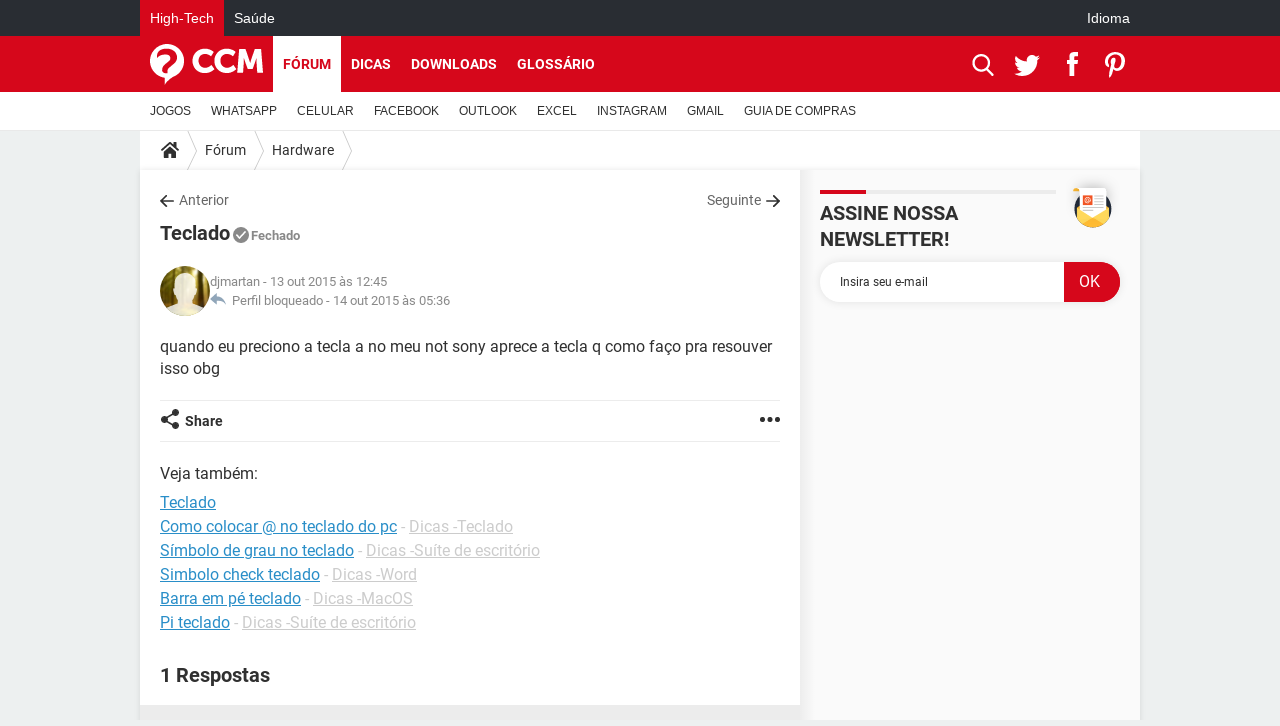

--- FILE ---
content_type: text/html; charset=UTF-8
request_url: https://br.ccm.net/forum/affich-368650-teclado
body_size: 16497
content:

<!--Akamai-ESI:PAGE:setreftime=1766626628/--><!DOCTYPE html>
<!--[if IE 8 ]> <html lang="pt" dir="ltr" class="no-js ie8 lt-ie9 oldie"> <![endif]-->
<!--[if IE 9 ]> <html lang="pt" dir="ltr" class="no-js ie9"> <![endif]-->
<!--[if gt IE 9]><!--> <html lang="pt" dir="ltr"> <!--<![endif]-->

<head prefix="og: http://ogp.me/ns# fb: http://ogp.me/ns/fb#">
    <meta charset="utf-8">
    <meta http-equiv="X-UA-Compatible" content="IE=edge,chrome=1">
    <meta name="viewport" content="width=device-width, initial-scale=1.0" />

    <style>
        :root {
            --for-color-primary: #D6071B;
            --for-color-primary--lighten: #f7192e;
            --for-color-primary--darken: #a50515;
        }
    </style>
    
    <title>Teclado - Fórum Hardware</title>

<script>
    var dataLayer = [{"appConfig":{"subContainers":["GTM-5KS439C"]},"tagName1":"post-avec-ds-simili","site":"br.ccm.net","environnement":"production","pageType/screenType":"classique","sessionType":"nonConnectee","userStatus":"Anonyme","forumTheme":"Hardware","QuestionRepondue":"oui","QuestionResolue":"non","NbReponses":1,"idArticle":368650,"idAuthor":0,"DateDebutDiscussion":"13-10-2015","level1":"forum","level2":"Hardware","application":"forum","pageCategory":"Sujet Forum","theme":"Hardware","country":"US","asnum":"16509"}];

            !function(e){"use strict";var t,n,o,r=function(){},s=Object.getOwnPropertyNames(window.console).reduce((function(e,t){return"function"==typeof console[t]&&(e[t]=r),e}),{}),a=function(){return s},i=e.console;if("object"==typeof e.JSON&&"function"==typeof e.JSON.parse&&"object"==typeof e.console&&"function"==typeof Object.keys){var c={available:["others.catch","others.show"],broadcasted:[]},u={available:["others.catch","others.show"]},d=(t=/^\s+(.*)\s+$/g,n=function(e){return Math.pow(9,e)},o=function(e){return parseInt((e.charCodeAt()<<9)%242)},{get:function(e){e=e.replace(t,"$1");for(var r=[0,0,0],s=0,a=0;s<e.length;s++)a=parseInt(s/r.length),r[s%3]+=parseInt(o(e[s])/n(a));for(s=0;s<r.length;s++)r[s]>255&&(r[s]=255);return r},toRGB:function(e){return"rgb("+e.join(",")+")"},visible:function(e){return e[0]>220||e[1]>220||e[2]>220?[0,0,0]:[255,255,255]}});e.getConsole=function(e){if("string"!=typeof e)throw"getConsole need a tag name (string)";var t=e.split(".");if(function(e){var t,n=e.split(".")[0];-1===c.available.indexOf(n)&&(c.available.push(n),(t=document.createEvent("CustomEvent")).initCustomEvent("getConsole.tag.available",0,0,n),document.dispatchEvent(t)),-1===u.available.indexOf(e)&&(u.available.push(e),(t=document.createEvent("CustomEvent")).initCustomEvent("getConsole.fulltag.available",0,0,n),document.dispatchEvent(t))}(e=t[0]),-1!==c.broadcasted.indexOf(e)){var n=function(e){var t=[],n=[];return e.forEach((function(e){t.push("%c "+e.name+" "),n.push("background-color:"+e.bgColor+";color:"+e.color+";border-radius:2px;")})),[t.join("")].concat(n)}(t.map((function(e){var t=d.get(e);return{name:e,color:d.toRGB(d.visible(t)),bgColor:d.toRGB(t)}}))),o=["log","warn","error","info","group","groupCollapsed","groupEnd"].reduce(((e,t)=>(e[t]=n.reduce(((e,t)=>e.bind(window.console,t)),window.console[t]),e)),{});return Object.keys(i).forEach((function(e){void 0===o[e]&&(o[e]=i[e])})),o}return a()},e.getConsole.tags=c,c.broadcasted=function(){try{var e=localStorage.getItem("getConsole");e=null===e?[]:JSON.parse(e)}catch(t){e=[]}return e}(),-1!==c.broadcasted.indexOf("others.catch")&&(e.console=e.getConsole("others.show"))}else e.getConsole=a}(window),logger={_buffer:[],log:function(){"use strict";this._buffer.push(arguments)}},function(e){"use strict";var t={domains:["hpphmfubhnbobhfs","bnb{po.betztufn","beoyt","epvcmfdmjdl","hpphmftzoejdbujpo","wjefptufq","s77ofu","ufbet","vosvmznfejb","tnbsubetfswfs","tljnsftpvsdft","{fcftupg","uumce","hpphmfbqjt","wjefpqmb{b","hpphmfbetfswjdft","fggfdujwfnfbtvsf","pvucsbjo","ubcppmb"],classes:"ufyuBe!BeCpy!qvc`411y361!qvc`411y361n!qvc`839y:1!ufyu.be!ufyuBe!Mjhbuvt!ufyu`be!ufyu`bet!ufyu.bet!ufyu.be.mjolt",event:{category:"pbt`mpbefe",action:"gbjm"}},n=e.getConsole("inObs"),o=0,r={},s=function(e,t){return t=t||1,e.split("").map((function(e){return String.fromCharCode(e.charCodeAt()+t)})).join("")},a=[];e.integrityObserver={state:{net:null,dom:null,perf:null},corrupted:0,listen:function(e){this.corrupted?e(this.state):a.push(e)},sendToListeners:function(){a.forEach(function(e){e(this.state)}.bind(this))},reportCorruption:function(){var e=function(){"undefined"!=typeof ga?ga("send",{hitType:"event",eventCategory:s(t.event.category,-1),eventAction:s(t.event.action,-1),nonInteraction:1}):setTimeout(e,100)};e()},reportListCorruption:function(){var e,t=[];for(e in this.state)this.state[e]&&t.push(e);t.length>0&&((new Image).src="https://lists.ccmbg.com/st?t="+encodeURIComponent(t.join(","))+"&d="+window.location.host.split(/\./).slice(0,-1).join("."))},reportChange:function(){this.sendToListeners(),this.reportCorruption()},init:function(){var e=function(e){return function(t){this.state[e]=t,t&&(!this.corrupted&&this.reportChange(),this.corrupted=1)}.bind(this)};!function(e){if("undefined"!=typeof MutationObserver){var n=document.createElement("div"),o=document.getElementsByTagName("html")[0],r={},a={childList:1,attributes:1,characterData:1,subtree:1},i=0,c=new MutationObserver((function(t){t.forEach((function(t){"style"===t.attributeName&&(c.disconnect(),"none"===t.target.style.display&&!e.called&&(e.called=1)&&e.call(r,1))}))})),u=new MutationObserver((function(t){t.forEach((function(t){try{if("childList"===t.type&&"HTML"===t.target.nodeName&&t.addedNodes.length&&"BODY"===t.addedNodes[0].nodeName&&!i){i=1,t.addedNodes[0].appendChild(n);var o=getComputedStyle(n);if(r=t.addedNodes[0],u.disconnect(),/Trident/.test(navigator.userAgent))return void setTimeout((function(){!e.called&&(e.called=1)&&e.call(r,0)}),50);setTimeout((function(){t.addedNodes[0].removeChild(n)}),60),c.disconnect(),e.call(t.addedNodes[0],"none"===o.getPropertyValue("display")||/url\("about:abp/.test(o.getPropertyValue("-moz-binding")))}}catch(e){}}))}));n.className=s(t.classes,-1),n.style.display="block",u.observe(o,a),c.observe(n,a)}else e.call(0,0)}(e.call(this,"dom")),function(e,a){if("undefined"!=typeof MutationObserver&&void 0!==URL.prototype){var i=document.getElementsByTagName("html")[0],c=0,u=new MutationObserver((function(i){i.forEach((function(i){try{var d,l,f,p="",g=new Date,h=function(){};if("childList"===i.type&&i.addedNodes.length&&void 0!==(d=i.addedNodes[0]).src&&("SCRIPT"===(p=d.nodeName)||"IFRAME"===p)){try{l=new URL(d.src),f=l&&l.host?l.host.split(/\./).slice(-2).shift():null}catch(e){}h=i.addedNodes[0].onerror,i.addedNodes[0].onerror=function(){try{n.warn("Missing script",d.src),!c&&f&&-1!==t.domains.indexOf(s(f))&&(new Date).getTime()-g.getTime()<1500&&(n.warn("Integrity violation on ",d.src," not observing anymore !"),u.disconnect(),c=1,e(1)),"function"==typeof h&&h.apply(this,Array.prototype.slice.call(arguments))}catch(e){}},"function"==typeof performance.getEntriesByType&&o<2&&"SCRIPT"===p&&-1!==t.domains.indexOf(s(f))&&(void 0===r[f]||"hpphmfubhnbobhfs"===s(f))&&(r[f]=1,i.addedNodes[0].addEventListener("load",(function(){-1===performance.getEntriesByType("resource").map((function(e){return e.name})).indexOf(d.src)&&2==++o&&(u.disconnect(),a(1))})))}}catch(e){}}))}));u.observe(i,{childList:1,attributes:1,characterData:1,subtree:1})}else e.call(0,0)}(e.call(this,"net"),e.call(this,"perf")),window.addEventListener("load",function(){this.reportListCorruption()}.bind(this))}},"function"==typeof Object.bind&&e.integrityObserver.init()}(window),function(e,t,n,o){"use strict";void 0===e._gtm&&(e._gtm={events:{on:[],ready:[],readyAll:[],trigger:function(e){this._trigger.push(e)},_trigger:[]},versions:{},onReady:[]}),void 0===e._gtm.versions&&(e._gtm.versions={}),e._gtm.versions.staticheader=1,e._gtm.state="loading";var r=dataLayer[0].appConfig,s=["GTM-N4SNZN"],a=r.subContainers||[],i=e.getConsole("GTM").log,c=function(e){if(void 0!==t.dispatchEvent){var n=null;"function"==typeof Event?n=new Event(e):(n=t.createEvent("Event")).initEvent(e,0,0),t.dispatchEvent(n)}},u=function(){u.state++,u.state===s.length&&(e._gtm.state="loaded",c("gtm.loaded"))},d=function(){e._gtm.state="error",c("gtm.error"),l.clearWorkspacesInfo(this)};u.state=0,s=s.concat(a),i("Loading sub containers:",a);var l={infoKey:"ccm_gtm_workspaces",workspacesInfo:{},fetchWorkspacesInfo:function(){try{this.workspacesInfo=this.getInfoFromQuerystring()||this.getInfoFromCookie()||{}}catch(e){console.error("Cannot get workspaces info.",e)}},parseWorkspacesInfo:function(e){for(var t={},n=e.split("|"),o=0;o<n.length;o++){var r=n[o].split("::");3===r.length&&(t[r[0]]={container:r[0],workspace:r[1],auth:r[2]})}return t},removeInfoFromQuerystring:function(){if(""===e.location.search)return"";for(var t=e.location.search.substring(1).split("&"),n=[],o=0;o<t.length;o++){t[o].split("=")[0]!==this.infoKey&&n.push(t[o])}return"?"+n.join("&")},generatePreviewQuery:function(e){try{var t=this.workspacesInfo[e];return t?(i("["+t.container+'] loading custom workspace "'+t.workspace+'"'),dataLayer[0].appConfig.previewWorkspaces=dataLayer[0].appConfig.previewWorkspaces||[],dataLayer[0].appConfig.previewWorkspaces.push(t),"&gtm_auth="+t.auth+"&gtm_preview="+t.workspace+"&gtm_cookies_win=x"):""}catch(t){return console.error('Cannot generate preview query for container "'+e+'"',t),""}},getInfoFromQuerystring:function(){for(var t=(e.location.search||"").substring(1).split("&"),n=0;n<t.length;n++){var o=t[n].split("=");if(decodeURIComponent(o[0])===this.infoKey)return this.parseWorkspacesInfo(decodeURIComponent(o[1]))}return null},getInfoFromCookie:function(){try{var t=e.document.cookie.match("(^|;) ?"+this.infoKey+"=([^;]*)(;|$)");if(t)return this.parseWorkspacesInfo(decodeURIComponent(t[2]))}catch(e){}return null},clearWorkspacesInfo:function(t){try{var n=t.getAttribute("data-id");if(this.workspacesInfo[n]){i('Cannot load container "'+n+'". Clearing cookie and querystring param...');var o=e.location.hostname.split("."),r=o.length;o=r>2&&"br"===o[r-1]&&"com"===o[r-2]?o.slice(-3).join("."):o.slice(-2).join("."),document.cookie=this.infoKey+"=; domain= "+o+"; path=/; expires=Thu, 01 Jan 1970 00:00:01 GMT;";var s=this.removeInfoFromQuerystring();e.location.search=s}}catch(e){console.error("Cannot clear workspaces info.",e)}}};l.fetchWorkspacesInfo();for(var f=0,p=s.length;f<p;++f){e[o]=e[o]||[],e[o].push({"gtm.start":(new Date).getTime(),event:"gtm.js"});var g=l.generatePreviewQuery(s[f]),h=t.getElementsByTagName(n)[0],m=t.createElement(n);m.async=1,m.onload=u,m.onerror=d,m.setAttribute("data-id",s[f]),m.src="https://www.googletagmanager.com/gtm.js?id="+s[f]+g,h.parentNode.insertBefore(m,h)}}(window,document,"script","dataLayer"),OAS_AD_BUFFER=[],OAS_AD=function(){OAS_AD_BUFFER.push(Array.prototype.slice.call(arguments))},function(e){"use strict";function t(t){t instanceof ErrorEvent&&e._gtm.errors.push({message:t.message,stack:t.error?t.error.stack:void 0,name:t.error?t.error.name:void 0,filename:t.filename,line:t.lineno,column:t.colno})}function n(t){t.reason instanceof Error?e._gtm.errors.push({message:t.reason.message,stack:t.reason.stack,name:t.reason.name,promise:1,filename:t.reason.filename,line:t.reason.lineno,column:t.reason.colno}):e._gtm.errors.push({message:t.reason,promise:1})}e._gtm=e._gtm||{},e._gtm.errors=[],e._gtm.errors.types=[],e._gtm.errors.types.push({type:"error",callback:t}),e.addEventListener("error",t),e._gtm.errors.types.push({type:"unhandledrejection",callback:n}),e.addEventListener("unhandledrejection",n)}(window);    

    dataLayer.push({"event":"app.config","appConfig":{"asl":{"sitepage":"\/forum","keywords":["parallaxeinfeed","hardware","forum-368650","forum"]}}});
</script>


    <meta name="description" content="quando eu preciono a tecla a no meu not sony aprece a tecla q como faço pra resouver isso obg..." />
    <meta name="theme-color" content="#d51827" />
    <meta name="msapplication-TileColor" content="#d51827" />
    <meta name="msapplication-TileImage" content="https://astatic.ccmbg.com/www.commentcamarche.net_i18n/_skin/favicon/mstile-144x144.png" />
    <meta name="msapplication-config" content="https://astatic.ccmbg.com/www.commentcamarche.net_i18n/_skin/favicon/browserconfig.xml" />
    <meta name="twitter:card" content="summary_large_image" />
    <meta name="twitter:title" content="Teclado" />
    <meta name="twitter:image" content="https://astatic.ccmbg.com/www.commentcamarche.net_i18n/_skin/favicon/og-image-1200x630.png" />
    <meta name="referrer" content="always" />
    <meta name="googlebot" content="snippet,archive" />
    <meta name="robots" content="index, follow,max-snippet:-1, max-image-preview:large, max-video-preview:15" />
    <meta name="p:domain_verify" content="d6361ba76c3edbdf91e74b0062d4412d" />
    <meta property="og:title" content="Teclado"/>
    <meta property="og:type" content="website"/>
    <meta property="og:url" content="https://br.ccm.net/forum/affich-368650-teclado"/>
    <meta property="og:image" content="https://astatic.ccmbg.com/www.commentcamarche.net_i18n/_skin/favicon/og-image-1200x630.png"/>
    <meta property="twitter:url" content="https://br.ccm.net/forum/affich-368650-teclado"/>
    <meta property="og:site_name" content="CCM"/>
    <meta http-equiv="Content-Language" content="pt"/>
    <meta property="atm" content="aHR0cHM6Ly9ici5jY20ubmV0L2ZvcnVtL2FmZmljaC0zNjg2NTAtdGVjbGFkbw==" />
    <link rel="canonical" href="https://br.ccm.net/forum/affich-368650-teclado" />
    
    <link rel="icon" href="https://astatic.ccmbg.com/www.commentcamarche.net_i18n/_skin/favicon/favicon-32x32.png" sizes="32x32" type="image/png" />
    <link rel="icon" href="https://astatic.ccmbg.com/www.commentcamarche.net_i18n/_skin/favicon/favicon-16x16.png" sizes="16x16" type="image/png" />
    <link rel="icon" href="https://astatic.ccmbg.com/www.commentcamarche.net_i18n/_skin/favicon/android-chrome-192x192.png" sizes="192x192" type="image/png" />
    <link rel="apple-touch-icon" href="https://astatic.ccmbg.com/www.commentcamarche.net_i18n/_skin/favicon/apple-touch-icon-57x57.png" sizes="57x57" />
    <link rel="apple-touch-icon" href="https://astatic.ccmbg.com/www.commentcamarche.net_i18n/_skin/favicon/apple-touch-icon-60x60.png" sizes="60x60" />
    <link rel="apple-touch-icon" href="https://astatic.ccmbg.com/www.commentcamarche.net_i18n/_skin/favicon/apple-touch-icon-72x72.png" sizes="72x72" />
    <link rel="apple-touch-icon" href="https://astatic.ccmbg.com/www.commentcamarche.net_i18n/_skin/favicon/apple-touch-icon-76x76.png" sizes="76x76" />
    <link rel="apple-touch-icon" href="https://astatic.ccmbg.com/www.commentcamarche.net_i18n/_skin/favicon/apple-touch-icon-114x114.png" sizes="114x114" />
    <link rel="apple-touch-icon" href="https://astatic.ccmbg.com/www.commentcamarche.net_i18n/_skin/favicon/apple-touch-icon-120x120.png" sizes="120x120" />
    <link rel="apple-touch-icon" href="https://astatic.ccmbg.com/www.commentcamarche.net_i18n/_skin/favicon/apple-touch-icon-144x144.png" sizes="144x144" />
    <link rel="apple-touch-icon" href="https://astatic.ccmbg.com/www.commentcamarche.net_i18n/_skin/favicon/apple-touch-icon-152x152.png" sizes="152x152" />
    <link rel="apple-touch-icon" href="https://astatic.ccmbg.com/www.commentcamarche.net_i18n/_skin/favicon/apple-touch-icon-180x180.png" sizes="180x180" />
    <link rel="preload" href="https://astatic.ccmbg.com/ccmcms_commentcamarche/dist/external/fonts/Roboto-Gfonts-Regular.woff2" crossorigin as="font" />
    <link rel="preload" href="https://astatic.ccmbg.com/ccmcms_commentcamarche/dist/external/fonts/Roboto-Gfonts-Bold.woff2" crossorigin as="font" />
        <link rel="manifest" href="https://astatic.ccmbg.com/www.commentcamarche.net_i18n/_skin/favicon/manifest.json"  />
    <link rel="mask-icon" href="https://astatic.ccmbg.com/www.commentcamarche.net_i18n/_skin/favicon/safari-pinned-tab.svg" color="#d51827" />
    
<link rel="stylesheet" media="all" href="https://astatic.ccmbg.com/www.commentcamarche.net_i18n/dist/app/css/chunks/site_ht_inter.04bf4568b32fe3dbd824.css" /><link rel="stylesheet" media="all" href="https://astatic.ccmbg.com/www.commentcamarche.net_i18n/dist/app/css/chunks/skin_forum.ca3f284e66398a9dd082.css" />

<script type="application/ld+json">{"@context":"https://schema.org","@type":"WebPage","breadcrumb":{"@type":"BreadcrumbList","itemListElement":[{"@type":"ListItem","position":1,"name":"Início","item":"https://br.ccm.net/"},{"@type":"ListItem","position":2,"name":"Fórum","item":"https://br.ccm.net/forum/"},{"@type":"ListItem","position":3,"name":"Hardware","item":"https://br.ccm.net/forum/hardware-2"}]},"name":"Teclado - Fórum Hardware","url":"https://br.ccm.net/forum/affich-368650-teclado"}</script>
    </head>

<body class="flex-layout ">
    <div class="jOverlay overlay"></div>
    <a name="top"></a>
    
    <div id="ctn_x02"><div id="ba_x02" class="ba x02"><script>OAS_AD("x02");</script></div></div>
    <div id="tt" style="display:none">
        <div id="tttop"></div>
        <div id="ttcont"></div>
        <div id="ttbot"></div>
    </div>
    <span class="tooltips" style="display:none" id="ntt"><span id="nttcont"></span><span class="arrowDown"></span></span>

    <div id="oasLayout" class="layout--flexbox">

        <img src="https://akm-static.ccmbg.com/a/aHR0cDovL2JyLmNjbS5uZXQvZm9ydW0vYWZmaWNoLTM2ODY1MC10ZWNsYWRv/alpha.png" style="position: absolute;"><header class="ccm_header--rwd jHeader" data-cookie-prefix="">
    <div class="ccm_header__top">
      <div class="layout">
        <span data-target="jMenuBox" class="jDropBtn jDropMenuBtn ccm_header__click_trigger">
          <span>Menu</span>
          <svg viewBox="0 0 440.307 440.307" class="svg_icon svg_icon--cross">
              <g fill="#fff" class="svg_icon_g">
                  <polygon points="440.307,58.583 381.723,0 220.153,161.57 58.584,0 0,58.583 161.569,220.153 0,381.723 58.584,440.307    220.153,278.736 381.723,440.307 440.307,381.723 278.736,220.153"/>
              </g>
          </svg>
        </span>
          <a href="https://br.ccm.net/" class="app_logo">
              <img width="113" height="41" class="ccmcss_rwd_header__logo" src="https://astatic.ccmbg.com/www.commentcamarche.net_i18n/_skin/_common/img/logo_ccm.svg?19" alt="CCM">
          </a>
          <nav id="jMainNav" class="ccm_header__nav jDropBox jMenuBox" role="navigation">
            <ul id="mmenu_ul_id">
                <li class="ccm_ico_home">
                <a href="https://br.ccm.net/">
                    <span>Início</span>
                </a>
                <button class="app_nav__sub--collapse jNavSubCollapse app_nav__sub--collapse--plus">
                    <span></span>
                </button>
                <div class="ccm_submenu">
                    <ul>
                                                    <li>
                                <a href="https://br.ccm.net/faq/videogames-605">
                                    JOGOS                                </a>
                            </li>
                                                    <li>
                                <a href="https://br.ccm.net/faq/whatsapp-730">
                                    WHATSAPP                                </a>
                            </li>
                                                    <li>
                                <a href="https://br.ccm.net/faq/s/celular-776/sort:popularity?cur_tab=s">
                                    CELULAR                                </a>
                            </li>
                                                    <li>
                                <a href="https://br.ccm.net/faq/facebook-564">
                                    FACEBOOK                                </a>
                            </li>
                                                    <li>
                                <a href="https://br.ccm.net/faq/s/sort:update%20outlook">
                                    OUTLOOK                                </a>
                            </li>
                                                    <li>
                                <a href="https://br.ccm.net/faq/s/sort:update%20excel">
                                    EXCEL                                </a>
                            </li>
                                                    <li>
                                <a href="https://br.ccm.net/faq/instagram-732">
                                    INSTAGRAM                                </a>
                            </li>
                                                    <li>
                                <a href="https://br.ccm.net/faq/gmail-540">
                                    GMAIL                                </a>
                            </li>
                                                    <li>
                                <a href="https://br.ccm.net/faq/guia-de-compras-527">
                                    GUIA DE COMPRAS                                </a>
                            </li>
                                            </ul>
                </div>
            </li>
                    <li>
                <a href="/faq/">Dicas</a>
                <button class="app_nav__sub--collapse jNavSubCollapse app_nav__sub--collapse--plus">
                    <span></span>
                </button>
                <div class="ccm_submenu">
                    <ul>
                                                    <li>
                                <a href="https://br.ccm.net/faq/videogames-605">
                                    JOGOS                                </a>
                            </li>
                                                    <li>
                                <a href="https://br.ccm.net/faq/whatsapp-730">
                                    WHATSAPP                                </a>
                            </li>
                                                    <li>
                                <a href="https://br.ccm.net/faq/s/celular-776/sort:popularity?cur_tab=s">
                                    CELULAR                                </a>
                            </li>
                                                    <li>
                                <a href="https://br.ccm.net/faq/facebook-564">
                                    FACEBOOK                                </a>
                            </li>
                                                    <li>
                                <a href="https://br.ccm.net/faq/s/sort:update%20outlook">
                                    OUTLOOK                                </a>
                            </li>
                                                    <li>
                                <a href="https://br.ccm.net/faq/s/sort:update%20excel">
                                    EXCEL                                </a>
                            </li>
                                                    <li>
                                <a href="https://br.ccm.net/faq/instagram-732">
                                    INSTAGRAM                                </a>
                            </li>
                                                    <li>
                                <a href="https://br.ccm.net/faq/gmail-540">
                                    GMAIL                                </a>
                            </li>
                                                    <li>
                                <a href="https://br.ccm.net/faq/guia-de-compras-527">
                                    GUIA DE COMPRAS                                </a>
                            </li>
                                            </ul>
                </div>
            </li>
                        <li>
                <a href="/download/">Downloads</a>
                <button class="app_nav__sub--collapse jNavSubCollapse app_nav__sub--collapse--plus">
                    <span></span>
                </button>
                <div class="ccm_submenu">
                    <ul>
                                                    <li>
                                <a href="https://br.ccm.net/faq/videogames-605">
                                    JOGOS                                </a>
                            </li>
                                                    <li>
                                <a href="https://br.ccm.net/faq/whatsapp-730">
                                    WHATSAPP                                </a>
                            </li>
                                                    <li>
                                <a href="https://br.ccm.net/faq/s/celular-776/sort:popularity?cur_tab=s">
                                    CELULAR                                </a>
                            </li>
                                                    <li>
                                <a href="https://br.ccm.net/faq/facebook-564">
                                    FACEBOOK                                </a>
                            </li>
                                                    <li>
                                <a href="https://br.ccm.net/faq/s/sort:update%20outlook">
                                    OUTLOOK                                </a>
                            </li>
                                                    <li>
                                <a href="https://br.ccm.net/faq/s/sort:update%20excel">
                                    EXCEL                                </a>
                            </li>
                                                    <li>
                                <a href="https://br.ccm.net/faq/instagram-732">
                                    INSTAGRAM                                </a>
                            </li>
                                                    <li>
                                <a href="https://br.ccm.net/faq/gmail-540">
                                    GMAIL                                </a>
                            </li>
                                                    <li>
                                <a href="https://br.ccm.net/faq/guia-de-compras-527">
                                    GUIA DE COMPRAS                                </a>
                            </li>
                                            </ul>
                </div>
            </li>
                        <li>
                <a href="/forum/">Fórum</a>
                <button class="app_nav__sub--collapse jNavSubCollapse app_nav__sub--collapse--plus">
                    <span></span>
                </button>
                <div class="ccm_submenu">
                    <ul>
                                                    <li>
                                <a href="https://br.ccm.net/faq/videogames-605">
                                    JOGOS                                </a>
                            </li>
                                                    <li>
                                <a href="https://br.ccm.net/faq/whatsapp-730">
                                    WHATSAPP                                </a>
                            </li>
                                                    <li>
                                <a href="https://br.ccm.net/faq/s/celular-776/sort:popularity?cur_tab=s">
                                    CELULAR                                </a>
                            </li>
                                                    <li>
                                <a href="https://br.ccm.net/faq/facebook-564">
                                    FACEBOOK                                </a>
                            </li>
                                                    <li>
                                <a href="https://br.ccm.net/faq/s/sort:update%20outlook">
                                    OUTLOOK                                </a>
                            </li>
                                                    <li>
                                <a href="https://br.ccm.net/faq/s/sort:update%20excel">
                                    EXCEL                                </a>
                            </li>
                                                    <li>
                                <a href="https://br.ccm.net/faq/instagram-732">
                                    INSTAGRAM                                </a>
                            </li>
                                                    <li>
                                <a href="https://br.ccm.net/faq/gmail-540">
                                    GMAIL                                 </a>
                            </li>
                                                    <li>
                                <a href="https://br.ccm.net/faq/guia-de-compras-527">
                                    GUIA DE COMPRAS                                </a>
                            </li>
                                            </ul>
                </div>
            </li>
                        <li>
                <a href="/contents/">Glossário</a>
                <button class="app_nav__sub--collapse jNavSubCollapse app_nav__sub--collapse--plus">
                    <span></span>
                </button>
                <div class="ccm_submenu">
                    <ul>
                                                    <li>
                                <a href="https://br.ccm.net/faq/videogames-605">
                                    JOGOS                                </a>
                            </li>
                                                    <li>
                                <a href="https://br.ccm.net/faq/whatsapp-730">
                                    WHATSAPP                                </a>
                            </li>
                                                    <li>
                                <a href="https://br.ccm.net/faq/s/celular-776/sort:popularity?cur_tab=s">
                                    CELULAR                                </a>
                            </li>
                                                    <li>
                                <a href="https://br.ccm.net/faq/facebook-564">
                                    FACEBOOK                                </a>
                            </li>
                                                    <li>
                                <a href="https://br.ccm.net/faq/s/sort:update%20outlook">
                                    OUTLOOK                                </a>
                            </li>
                                                    <li>
                                <a href="https://br.ccm.net/faq/s/sort:update%20excel">
                                    EXCEL                                </a>
                            </li>
                                                    <li>
                                <a href="https://br.ccm.net/faq/instagram-732">
                                    INSTAGRAM                                </a>
                            </li>
                                                    <li>
                                <a href="https://br.ccm.net/faq/gmail-540">
                                    GMAIL                                </a>
                            </li>
                                                    <li>
                                <a href="https://br.ccm.net/faq/guia-de-compras-527">
                                    GUIA DE COMPRAS                                </a>
                            </li>
                                            </ul>
                </div>
            </li>
            </ul>
              <p>
                <a href="https://br.ccm.net/forum/new" class="ico--new btn--size-xl btn--size-full btn--bg-channel" id="create_new_question">Fa&ccedil;a uma nova pergunta</a>
              </p>
          </nav>
          <div class="ccm_header__right">
            <ul>
                <li class="ccm_header__btn_search">
                  <a href="javascript:void(0)" data-target="jSearchBox" class="jDropBtn">
                    <svg viewBox="-281 404.9 32 32" class="svg_icon svg_icon--search"><path class="svg_icon_g" d="M-280 432.1c-1.2 1.1-1.3 2.9-.2 4s2.9 1 4-.2l6.4-7.6c.7-.8 1-1.6 1-2.3 2.1 1.8 4.8 2.9 7.8 2.9 6.6 0 12-5.4 12-12s-5.4-12-12-12-12 5.4-12 12c0 3 1.1 5.7 2.9 7.8-.7 0-1.5.3-2.3 1l-7.6 6.4zm11-15.2c0-4.4 3.6-8 8-8s8 3.6 8 8-3.6 8-8 8-8-3.6-8-8z"></path></svg>
                  </a>
                </li>
            </ul>
        </div>
      </div>

    </div>

    <div class="ccm_header__search jDropBox jSearchBox">
        <form action="https://br.ccm.net/search/index" method="get" id="jContentSearchForm" role="search">
            <fieldset>
                <legend>Buscar</legend>
                <input placeholder="Buscar" name="q" value="" type="search">
                <button type="submit" class="ccm_ico--search"></button>
            </fieldset>
        </form>
        <div class="jDropBoxOverlay ccm_header__overlay"></div>
    </div>

    <div class="ccm_header__login jDropBox jLoginBox">
    <div class="ccm_header__overlay jDropBoxOverlay"></div>
  </div>
</header>

<header role="banner" class="ccm_header">
    <div class="ccm_top_bar">
    <div class="layout">
                    <div role="main" class="layout_main">
                <ul class="ccmNetwork">
                                    <li class="selected">
                        <a href="/">
                            High-Tech                        </a>
                    </li>
                                        <li>
                        <a href="https://saude.ccm.net">
                            Sa&uacute;de                        </a>
                    </li>
                                    </ul>
            </div>
                    <div class="layout_right"><ul class="ccm_top_nav">
    <li id="language" class="ccm_usermenu_language">
        <a href="javascript:void(0);" class="ccm_usermenu_language__btn">Idioma</a>

        <div class="ccm_box_hover">
            <ul>
                                    <li>
                        <a href="https://de.ccm.net"
                           lang="de">Deutsch</a>
                    </li>
                                    <li>
                        <a href="https://br.ccm.net"
                           lang="pt">Português</a>
                    </li>
                                    <li>
                        <a href="https://id.ccm.net"
                           lang="id">Bahasa Indonesia</a>
                    </li>
                                    <li>
                        <a href="https://it.ccm.net"
                           lang="it">Italiano</a>
                    </li>
                                    <li>
                        <a href="https://ru.ccm.net"
                           lang="ru">Русский</a>
                    </li>
                                    <li>
                        <a href="https://pl.ccm.net"
                           lang="pl">Polski</a>
                    </li>
                                    <li>
                        <a href="https://nl.ccm.net"
                           lang="nl">Nederlands</a>
                    </li>
                                    <li>
                        <a href="https://in.ccm.net"
                           lang="hi">हिंदी</a>
                    </li>
                            </ul>
        </div>
    </li>
</ul>
</div>
    </div>
</div>
    <div class="ccm_middle_bar">
        <div class="layout">
            <div class="ccm_logo_ccm">
                <a href="https://br.ccm.net/" title="CCM">
                    <img width="113" height="41"
                         src="https://astatic.ccmbg.com/www.commentcamarche.net_i18n/_skin/_common/img/logo_ccm.svg?19"
                         alt="CCM"
                    />
                </a>
            </div>
            <div class="ccm_social_header">
                <a id="jSearchBt" href="javascript:void(0)" class="ccm_ico--search"></a>

                                     <a href="https://www.twitter.com/ccm_brasil" target="_blank" rel="noopener noreferrer" class="ccm_ico--twitter ccm_social_header__tw">
                         <img src="https://astatic.ccmbg.com/www.commentcamarche.net_i18n/_skin/_common/img/shim.gif"
                              alt="CCM / Twitter"
                              title="CCM / Twitter"
                              width="1"
                              height="1" />
                     </a>
                
                                    <a href="https://www.facebook.com/br.ccm.net" target="_blank" rel="noopener noreferrer" class="ccm_ico--facebook ccm_social_header__fb">
                        <img src="https://astatic.ccmbg.com/www.commentcamarche.net_i18n/_skin/_common/img/shim.gif"
                             alt="CCM / Facebook"
                             title="CCM / Facebook"
                             width="1"
                             height="1" />
                    </a>
                
                                    <a href="https://www.pinterest.fr/CCMnetBrasil/" target="_blank" rel="noopener noreferrer" class="ccm_ico--pinterest ccm_social_header__pt">
                        <img src="https://astatic.ccmbg.com/www.commentcamarche.net_i18n/_skin/_common/img/shim.gif"
                             alt="CCM / Pinterest"
                             title="CCM / Pinterest"
                             width="1"
                             height="1" />
                    </a>
                
                
                <div id="jSearchForm" class="ccm_header_form">
                     <form action="https://br.ccm.net/search/index"
                           method="get" class="headerFooter" data-inputupdate="true">
                         <fieldset>
                             <legend>Buscar</legend>
                             <input type="text"
                                    placeholder="Buscar"
                                    class="ccm_search"
                                    name="q"
                                    id="searchform_input"
                                                              >
                             <input type="hidden" value="0" name="already_focused" id="searchform_focused">
                             <input type="submit" value="OK" class="ccm_submit">
                         </fieldset>
                     </form>
                </div><!-- /ccm_header_form -->
            </div>
            <nav id="ccm_nav" role="navigation">
               <div id="ccm_scroller">
                   <div class="layout_ct">

                       <ul id="mmenu_ul_id">
        <li class="ccm_ico_home">
        <a href="https://br.ccm.net/">
            <span>In&iacute;cio</span>
        </a>
        <div class="ccm_submenu">
                    </div>
    </li>
        <li class="selected current">
        <a href="/forum/">Fórum        </a>
            </li>
            <li>
        <a href="/faq/">Dicas        </a>
            </li>
            <li>
        <a href="/download/">Downloads        </a>
            </li>
            <li>
        <a href="/contents/">Glossário        </a>
            </li>
        </ul>
                    </div>
               </div>
                                  <div class="ccm_submenu" style="display: block">
                       <ul>
                                                          <li><a href="https://br.ccm.net/faq/videogames-605">JOGOS</a></li>
                                                              <li><a href="https://br.ccm.net/faq/whatsapp-730">WHATSAPP</a></li>
                                                              <li><a href="https://br.ccm.net/faq/s/celular-776/sort:popularity?cur_tab=s">CELULAR</a></li>
                                                              <li><a href="https://br.ccm.net/faq/facebook-564">FACEBOOK</a></li>
                                                              <li><a href="https://br.ccm.net/faq/s/sort:update%20outlook">OUTLOOK</a></li>
                                                              <li><a href="https://br.ccm.net/faq/s/sort:update%20excel">EXCEL</a></li>
                                                              <li><a href="https://br.ccm.net/faq/instagram-732">INSTAGRAM</a></li>
                                                              <li><a href="https://br.ccm.net/faq/gmail-540">GMAIL </a></li>
                                                              <li><a href="https://br.ccm.net/faq/guia-de-compras-527">GUIA DE COMPRAS</a></li>
                                                      </ul>
                   </div>
                          </nav>
       </div>
   </div><!-- /ccm_middle_bar -->
</header>


        
                    <div class="app_layout_header">
                <div class="ccmcss_oas_top" data-adstrad="Publicidade">
                    
    <div id="ctn_top"><div id="ba_top" class="ba top"><script>OAS_AD("Top");</script></div></div>
                </div>

            </div>
        
        <div class="app_layout">

            <section class="app_layout_top">
    <div class="forum_breadcrumb__wrapper" id="jBreadcrumb">
    
    <nav class="cp_breadcrumb">
        <ul class="cp_breadcrumb__list">
                            <li class="cp_breadcrumb__item cp_breadcrumb__item--home">
                                <a href="https://br.ccm.net/"
                >
                <svg xmlns="http://www.w3.org/2000/svg" viewBox="0 0 18 16" width="18" height="16" class="cp_breadcrumb__ico--home"><path fill="currentColor" d="M8.934 4.398 2.812 9.77a.163.163 0 0 1-.006.034.165.165 0 0 0-.005.034v5.439a.72.72 0 0 0 .202.51.637.637 0 0 0 .48.215H7.57v-4.35h2.726V16h4.089a.636.636 0 0 0 .479-.215.72.72 0 0 0 .202-.51V9.837a.168.168 0 0 0-.01-.068L8.934 4.4Z"/><path fill="currentColor" d="M17.876 7.402 15.43 5.247V.415a.381.381 0 0 0-.1-.273.337.337 0 0 0-.257-.106H12.93a.338.338 0 0 0-.257.106.382.382 0 0 0-.1.273v2.309L9.849.308A1.256 1.256 0 0 0 9 0c-.327 0-.61.103-.848.308L.124 7.402a.351.351 0 0 0-.123.255.4.4 0 0 0 .078.278l.693.876c.06.071.137.115.234.13.09.009.179-.02.268-.082L9 2.025l7.726 6.834c.06.055.138.082.235.082h.033a.375.375 0 0 0 .235-.13l.692-.876a.4.4 0 0 0 .078-.279.352.352 0 0 0-.123-.254Z"/></svg>
                </a>
    
                </li>
                            <li class="cp_breadcrumb__item">
                                <a href="https://br.ccm.net/forum/"
                >
                Fórum
                </a>
    
                </li>
                            <li class="cp_breadcrumb__item">
                                <a href="https://br.ccm.net/forum/hardware-2"
                >
                Hardware
                </a>
    
                </li>
                    </ul>
    </nav>

    </div>
</section>
                        
            <div class="app_layout_ct">
                <div class="app_layout_ct__1">
                                        <div class="app_layout_ct__2">
                                                <div role="main" class="app_layout_main">
                            <div id="InfMsgDiv">
    </div>
<div id="ctn_368650">

    <div class=" jStickyHeightContent">
    
    <div id="content_ctn" class="ccm_forum_ctn">
    <div id="topic_question" class="for_topic_wrapper">
                <div class="for_topic" id="quesfullctn">
            <div class="topic_nav">
            <a href="/forum/affich-368629-problemas-com-o-teclado" class="topic_nav__prev ico--prev" title="Problemas com o teclado">Anterior</a>
                <a href="/forum/affich-368656-esqueci-a-senha-do-win10" class="topic_nav__next ico--next" title="Esqueci a senha do win10">Seguinte</a>
    </div>    <header class="for_topic__title closed" id="question">
        <script type="application/ld+json">{"@context":"https:\/\/schema.org","@type":"QAPage","url":"https:\/\/br.ccm.net\/forum\/affich-368650-teclado","mainEntity":{"@type":"Question","author":{"@type":"Person","name":"djmartan"},"name":"teclado Fechado","text":"quando eu preciono a tecla a no meu not sony aprece a tecla q como faço pra resouver isso obg","upvoteCount":0,"dateCreated":"2015-10-13T12:45:08-03:00","answerCount":1,"suggestedAnswer":[{"@type":"Answer","author":{"@type":"Person","name":"ninha25","url":"https:\/\/br.ccm.net\/profile\/user\/ninha25"},"dateCreated":"2015-10-14T05:36:11-03:00","text":"Ola\r\n\r\nVocê deve trocar o sistema do seu teclado para português.\r\n \r\n","url":"https:\/\/br.ccm.net\/forum\/affich-368650-teclado#1","upvoteCount":0}]}}</script>        <a name="0"></a>
        <a name="p368650"></a>

        <h1 id="qtitle" >Teclado</h1>

                    <span class="topic_status">Fechado</span>
            <div class="topic_tags">

            <ul class="topic_tags__list">
                    </ul>
    
    </div>        <div class="for_topic__infos">
                <span class="for_actions">
            </span>
    <div class="forum_avatar_placeholder">    
    <figure class="ccm_avatar_anon_9 ccm_avatar_figure">
            </figure>
    </div>
            <div class="for_datas">
                                    <span>
                        djmartan                    </span>
                                    -
                            13 out 2015 &agrave;s 12:45
                        <br>
                    <span class="ccm_ico--reply" title="&Uacute;ltima resposta: "></span>
                    &nbsp;Perfil bloqueado                    -
                    <a href="/forum/affich-368650-teclado#1" class="for_datas__time">14 out 2015 &agrave;s 05:36</a>
                                </div>
        </div>
    </header>
        <div class="jQdispctn for_topic__question typo_content"  style="max-height:245px;overflow:hidden">
        quando eu preciono a tecla a no meu not sony aprece a tecla q como faço pra resouver isso obg            <div style="display: none" class="jQShowMoreWrapper for_topic__question__more">
                <button class="ico--chevron-down btn--border jQShowMoreBtn">
                    Ver mais                </button>
            </div>
                </div>
    <footer class="for_buttons_bar jFooterButtonBar jBreakingNewsTriggerDisplay">
        


<div class="dropdown dropdown--share">
    <button type="button"
            class="ico--share dropdown__btn btn jNoNativeShareFunction"
            data-url="https://br.ccm.net/forum/affich-368650-teclado"
            data-title="teclado"
            data-text="teclado"
    >Share</button>

    <!-- desktop -->
    <ul role="menu" class="dropdown__menu jDropDownSharing" style="display:none;">
        <li>
            <a class="ico--x-twitter" target="_blank"
                href="https://twitter.com/share?url=https://br.ccm.net/forum/affich-368650-teclado"
                data-ga-event-click-category="Forum"
                data-ga-event-click-action="Share"
                data-ga-event-click-value="368650"
                data-ga-event-click-label="Twitter">
            </a>
        </li>
        <li>
            <a class="ico--facebook" target="_blank"
                href="https://www.facebook.com/sharer.php?u=https://br.ccm.net/forum/affich-368650-teclado"
                data-ga-event-click-category="Forum"
                data-ga-event-click-action="Share"
                data-ga-event-click-value="368650"
                data-ga-event-click-label="Facebook">
            </a>
        </li>
        <li>
            <a class="ico--mail"
                href="mailto:?subject=teclado&body=https%3A%2F%2Fbr.ccm.net%2Fforum%2Faffich-368650-teclado"
                data-ga-event-click-category="Forum"
                data-ga-event-click-action="Share"
                data-ga-event-click-value="368650"
                data-ga-event-click-label="Mail">
            </a>
        </li>
        <li class="copy-link">
            <button
                class="ico--copy-link copy-link__label jCopyLinkCheckbox"
                data-link="https://br.ccm.net/forum/affich-368650-teclado"
                data-shared-label="Copied!"
                data-ga-event-click-category="Forum"
                data-ga-event-click-action="Share"
                data-ga-event-click-value="368650"
                data-ga-event-click-label="Copy">Copy
            </button>
        </li>
    </ul>
</div>
            <div class="dropdown">
                <button type="button" class="ico--more dropdown__btn btn jDropDownContainer"
                        data-ga-event-click-category="Forum"
                        data-ga-event-click-action="Click"
                        data-ga-event-click-label="Click_3marks"></button>
                <ul role="menu" class="dropdown__menu jDropDownElement" style="display: none;">
                    <li><button 
                    data-ga-event-click-category="Forum" 
                    data-ga-event-click-action="Click" 
                    data-ga-event-click-label="Click_signal"
                    title="Denunciar" data-msgid="368650" class="ico--warning btn jOpenSignalPopup">Denunciar</button></li>                </ul>
            </div>
            </footer>
    <div id="jTopicMobileActionBarOffsetStart"></div>
    <aside class="topic_mobile-action-bar" id="jTopicMobileActionBar">
        


<div class="dropdown dropdown--share">
    <button type="button"
            class="ico--share dropdown__btn button--empty jNoNativeShareFunction"
            data-url="https://br.ccm.net/forum/affich-368650-teclado"
            data-title="teclado"
            data-text="teclado"
    >Share</button>

    <!-- desktop -->
    <ul role="menu" class="dropdown__menu jDropDownSharing" style="display:none;">
        <li>
            <a class="ico--x-twitter" target="_blank"
                href="https://twitter.com/share?url=https://br.ccm.net/forum/affich-368650-teclado"
                data-ga-event-click-category="Forum"
                data-ga-event-click-action="Share"
                data-ga-event-click-value="368650"
                data-ga-event-click-label="Twitter">
            </a>
        </li>
        <li>
            <a class="ico--facebook" target="_blank"
                href="https://www.facebook.com/sharer.php?u=https://br.ccm.net/forum/affich-368650-teclado"
                data-ga-event-click-category="Forum"
                data-ga-event-click-action="Share"
                data-ga-event-click-value="368650"
                data-ga-event-click-label="Facebook">
            </a>
        </li>
        <li>
            <a class="ico--mail"
                href="mailto:?subject=teclado&body=https%3A%2F%2Fbr.ccm.net%2Fforum%2Faffich-368650-teclado"
                data-ga-event-click-category="Forum"
                data-ga-event-click-action="Share"
                data-ga-event-click-value="368650"
                data-ga-event-click-label="Mail">
            </a>
        </li>
        <li class="copy-link">
            <button
                class="ico--copy-link copy-link__label jCopyLinkCheckbox"
                data-link="https://br.ccm.net/forum/affich-368650-teclado"
                data-shared-label="Copied!"
                data-ga-event-click-category="Forum"
                data-ga-event-click-action="Share"
                data-ga-event-click-value="368650"
                data-ga-event-click-label="Copy">Copy
            </button>
        </li>
    </ul>
</div>
    </aside>
            </div>
            </div>
    <div id="simili" class="simili_wrapper">
    <a name="simili"></a>
    <div class="hidelast">
        <span class="simili_wrapper__title">Veja também: </span>        <ul>
            <li>
                    
            <span class="similiSearch ftBlue ftUnderline generated-token jTokenGenerator" data-token="aHR0cHM6Ly9ici5jY20ubmV0L3MvdGVjbGFkbz9xbGMjaz1lN2I4YzRkMjM4Y2UwN2Y1NTgxOTNiNmQ5N2IzY2UzYw==" >Teclado</span>
    
                            </li>
                            <li>
                       
            <a class="ftUnderline ftBlue" href="https://br.ccm.net/faq/34711-como-digitar-o-arroba-no-laptop" >Como colocar @ no teclado do pc</a>
                        <span class="ftGrey3 simili_section"> - <a href="https://br.ccm.net/faq/teclado-311">Dicas -Teclado</a> </span>
                </li>
                               <li>
                       
            <a class="ftUnderline ftBlue" href="https://br.ccm.net/faq/33600-como-colocar-o-simbolo-de-grau-com-o-teclado" >S&iacute;mbolo de grau no teclado</a>
                        <span class="ftGrey3 simili_section"> - <a href="https://br.ccm.net/faq/suite-de-escritorio-8">Dicas -Suíte de escritório</a> </span>
                </li>
                               <li>
                       
            <a class="ftUnderline ftBlue" href="https://br.ccm.net/faq/31258-como-inserir-um-sinal-de-visto-no-word" >Simbolo check teclado</a>
                        <span class="ftGrey3 simili_section"> - <a href="https://br.ccm.net/faq/word-115">Dicas -Word</a> </span>
                </li>
                               <li>
                       
            <a class="ftUnderline ftBlue" href="https://br.ccm.net/faq/16303-como-digitar-a-barra-vertical-no-mac" >Barra em p&eacute; teclado</a>
                        <span class="ftGrey3 simili_section"> - <a href="https://br.ccm.net/faq/macos-98">Dicas -MacOS</a> </span>
                </li>
                               <li>
                       
            <a class="ftUnderline ftBlue" href="https://br.ccm.net/faq/30775-como-inserir-o-simbolo-pi" >Pi teclado</a>
                        <span class="ftGrey3 simili_section"> - <a href="https://br.ccm.net/faq/suite-de-escritorio-8">Dicas -Suíte de escritório</a> </span>
                </li>
                       </ul>
    </div>
</div>

    <div id="ctn_infeed"><div id="ba_infeed" class="ba infeed"><script>OAS_AD("Infeed");</script></div></div>
        <a name="replieslist" class="jAddReplies"></a>
        <header class="for_answer_header">
                <h2>1 Respostas</h2>
        </header>
        
    <div id="answers" class="for_answer " >

            <div class="for_answer__item " id="a368709"
        >
        <a name="p368709"></a>
        <a name="1"></a>
        <div class="for_answer__navigation">
                        <a href="#1" class="jGoAnchor" title="Mensagem atual">Resposta 1 / 1</a>
        </div>

        
                        <a name="dernier"></a>
                    <div id="d368709" class="for_answer__item__ct">
                <header>
        <div class="for_actions">
                    </div>
        <div class="forum_avatar_placeholder">    
    <figure class="ccm_avatar_anon_2 ccm_avatar_figure">
            </figure>
    </div>
        <div class="for_datas">
            
<span class="ftGrey2 ftNone">
    Perfil bloqueado
</span>
                    <br>
                    <a href="https://br.ccm.net/forum/affich-368650-teclado#1" class="for_datas__time">14 out 2015 &agrave;s 05:36</a>
                        </div>
    </header>

    <div class="for_answer__content" >
                        <span class="typo_content">

                    Ola
<br />
<br />Você deve trocar o sistema do seu teclado para português.
<br /> 

                </span>
                </div>
            </div>
                <div class="for_answer__comments" id="comments_368709">
                    </div>
            </div>
        </div>
    <footer class="for_buttons_bar for_buttons_bar--footer jReplyDisplayBtnBar">
    
    
</footer>

<div class="for_similar_themes">
    <h3 class="for_similar_themes__title">Conversas semelhantes</h3>
                                                    <div class="for_similar_themes__item">
                <a
                    href="https://br.ccm.net/forum/affich-285451-nao-tenho-a-tecla-shift"
                    data-ga-event-click-category="Forum"
                    data-ga-event-click-action="Click"
                    data-ga-event-click-label="Click_Display_topic_same_theme_simili"
                                                                                                        title="Shift teclado"
                                                                                                                                                                                                                                                    >
                    <span class="for_similar_themes__subtitle">nao  tenho  a  tecla  shift</span>
                    <header class="for_similar_themes__header">
                        <div class="forum_avatar_placeholder">    
    <figure class="ccm_avatar_anon_18 ccm_avatar_figure">
            </figure>
    </div>

                        <div class="for_datas">
                                                                                    <span>vinicius</span> - <time>21 jul 2012 &agrave;s 19:47</time> <br>
                            <span class="ccm_ico--reply"></span>
                                                                                    <span>Marco</span> - <time> 7 jul 2023 &agrave;s 13:54</time>
                        </div>
                    </header>
                    <p class="jInsertTopic for_similar_themes__content" id="285451"></p>
                    <footer class="for_similar_themes__footer">
                        <span class="for_similar_themes__link">3 Respostas</span>
                    </footer>
                </a>
            </div>
                                                        <div class="for_similar_themes__item">
                <a
                    href="https://br.ccm.net/forum/affich-516797-meu-teclado-nao-quer-colocar-acentos"
                    data-ga-event-click-category="Forum"
                    data-ga-event-click-action="Click"
                    data-ga-event-click-label="Click_Display_topic_same_theme_simili"
                                                                                                                                                            title="Teclado nao funciona acentos"
                                                                                                                                                                                                >
                    <span class="for_similar_themes__subtitle">Meu teclado não quer colocar acentos</span>
                    <header class="for_similar_themes__header">
                        <div class="forum_avatar_placeholder">    
    <figure class="ccm_avatar_anon_39 ccm_avatar_figure">
            </figure>
    </div>

                        <div class="for_datas">
                                                                                    <span>Mikai46</span> - <time> 2 mai 2020 &agrave;s 08:36</time> <br>
                            <span class="ccm_ico--reply"></span>
                                                                                    <span>ninha25</span> - <time> 3 mai 2020 &agrave;s 04:50</time>
                        </div>
                    </header>
                    <p class="jInsertTopic for_similar_themes__content" id="516797"></p>
                    <footer class="for_similar_themes__footer">
                        <span class="for_similar_themes__link">1 Respostas</span>
                    </footer>
                </a>
            </div>
                                                        <div class="for_similar_themes__item">
                <a
                    href="https://br.ccm.net/forum/affich-320487-digitando-letras-vizinhas"
                    data-ga-event-click-category="Forum"
                    data-ga-event-click-action="Click"
                    data-ga-event-click-label="Click_Display_topic_same_theme_simili"
                                                                                                                                                                                                                title="Teclado digitando duas letras vizinhas"
                                                                                                                                            >
                    <span class="for_similar_themes__subtitle">Digitando letras vizinhas</span>
                    <header class="for_similar_themes__header">
                        <div class="forum_avatar_placeholder">    
    <figure class="ccm_avatar_anon_4 ccm_avatar_figure">
            </figure>
    </div>

                        <div class="for_datas">
                                                                                    <span>danisete</span> - <time> 2 jan 2014 &agrave;s 13:37</time> <br>
                            <span class="ccm_ico--reply"></span>
                                                                                    <span>ninha25</span> - <time> 3 jan 2014 &agrave;s 04:05</time>
                        </div>
                    </header>
                    <p class="jInsertTopic for_similar_themes__content" id="320487"></p>
                    <footer class="for_similar_themes__footer">
                        <span class="for_similar_themes__link">1 Respostas</span>
                    </footer>
                </a>
            </div>
                                                        <div class="for_similar_themes__item">
                <a
                    href="https://br.ccm.net/forum/affich-348272-onde-fica-o-botao-shift"
                    data-ga-event-click-category="Forum"
                    data-ga-event-click-action="Click"
                    data-ga-event-click-label="Click_Display_topic_same_theme_simili"
                                                                                                                                                                                                                                                                    title="Meu teclado não tem a tecla shift"
                                                                                        >
                    <span class="for_similar_themes__subtitle">Onde fica o botão Shift</span>
                    <header class="for_similar_themes__header">
                        <div class="forum_avatar_placeholder">    
    <figure class="ccm_avatar_anon_26 ccm_avatar_figure">
            </figure>
    </div>

                        <div class="for_datas">
                                                                                    <span>grasi</span> - <time> 2 fev 2015 &agrave;s 15:11</time> <br>
                            <span class="ccm_ico--reply"></span>
                                                                                    <span>ninha25</span> - <time> 3 fev 2015 &agrave;s 07:04</time>
                        </div>
                    </header>
                    <p class="jInsertTopic for_similar_themes__content" id="348272"></p>
                    <footer class="for_similar_themes__footer">
                        <span class="for_similar_themes__link">1 Respostas</span>
                    </footer>
                </a>
            </div>
            
    <script type="application/x-mostsimilartags" class="jDataToInsert">
        [285451,516797,320487,348272]
    </script>
    <script src="https://astatic.ccmbg.com/www.commentcamarche.net_i18n/dist/app/js/chunks/delayedMostsimilartags.ad2ac126fab779bca1bf.js?3" type="text/javascript" crossorigin="anonymous"></script>
</div>
</div>

    </div>
    <div id="jTopicMobileActionBarOffsetEnd"></div>
    



    <div class="noTargetBlank ad_wrapper jATColMiddle jAP1" ></div>

<div class="noTargetBlank">
    <div id="ctn_position3afc"><div id="ba_position3afc" class="ba position3afc"><script>OAS_AD("Position3AFC");</script></div></div>
</div>

    


    <div class="noTargetBlank" id="taboola-below-article-thumbnails"></div>


</div>
                        </div>
                    </div>
                </div>

                <div class="app_layout_right jLayoutRight">
            <div class="sticky-wrapper" id="jSidebarSticky">

            <div id="sticky1" class="sticky-zone">
                <div class="sticky-element">
                    
<section class="nl-box jAsideBox" id="newsletterbox">
    <noscript>
        <style>#newsletterbox {display: none}</style>
    </noscript>
    <span class="nl-box__title">
            <h3 class="app_mod_title">Assine nossa newsletter!</h3>
        </span>

            <img class="nl-box__ico" src="https://astatic.ccmbg.com/ccmcms_commentcamarche/img/newsletter/picto-nl.svg" width="54" height="54" alt="">
    
    <form method="post" action="https://mailing.ccmbg.com/subscribe?ajx=1"  class="nl-box__form jFormNl" data-position="ColRightForm">
    <legend>Assine nossa newsletter!</legend>

    <div>
                                    <input type="hidden" id="list_203" name="lists[]" value="203" checked>
                        </div>

    <fieldset>
        <input type="email" name="email" class="jInputEmailNewsletter" required="" value=""
               placeholder="Insira seu e-mail">
        <input type="submit" value="OK">
        <div class="jMailingRecaptcha"></div>
    </fieldset>
                
<div class="cp_rgpd jRgpdNewsletter" style="display:none;">
    <p>As informações serão transmitidas a Communitic International para assegurar o envio da newsletter.</p>
    <p>Também serão utilizadas para fins publicitários se os termos forem aceitos</p>
    <p>Você tem o direito de atualizar e retificar seus dados pessoais, assim como solicitar que eles sejam apagados, dentro dos limites previstos por lei.</p>
    <p>Você pode alterar a qualquer momento as preferências de privacidade. Para mais informações, clique neste <a href="/contents/1030-tratamento-dos-dados-pessoais-ccm" >política de privacidade</a>.</p>
</div>

    </form>
</section>


<div class="ad_right noTargetBlank">
    <div id="ctn_right"><div id="ba_right" class="ba "><script>OAS_AD("Right");</script></div></div>
</div>

                </div>
            </div>
            <div id="sticky2" class="sticky-zone">
                <div class="sticky-element">
                    
<div class="ad_right noTargetBlank">
    <div id="ctn_position2"><div id="ba_position2" class="ba position2"><script>OAS_AD("Position2");</script></div></div>
</div>
                </div>
            </div>
            <div id="sticky3" class="sticky-zone">
                <div class="sticky-element">
                    
<div class="box_aside dontPrint jAsideBox" id="similibox">
    <header class="jBoxTitle">
        <div class="box_aside__actions">
            <button class="ccm_ico--dropdown arrowDown jAsideBoxHideLink"></button>
        </div>
        <span class="box_aside__title">Veja também</span>
    </header>
    <div class="box_aside__content jAsideBoxContent" id ="simili_cnt" >
        <ul class="box_aside__disc">
                        <li><a href="https://br.ccm.net/faq/1710-windows-alternar-os-teclados-qwerty-azerty">Teclado frances</a></li>
                   </ul>
    </div>
</div>
<div class="ad_right noTargetBlank">
    <div id="ctn_position1"><div id="ba_position1" class="ba position1"><script>OAS_AD("Position1");</script></div></div>
</div>
                </div>
            </div>
        </div>
        



    <div class="noTargetBlank ad_wrapper jATColRight jAP1" ></div>

</div>

                <div class="newLoading" style="display:none">
                    <div class="loaderNew"></div>
                </div>
            </div>

            <div id="jGoTop" class="ccm_go_top">
    <a href="#top"></a>
</div>

        </div>

        <footer role="contentinfo" class="ccmcss_footer ccmcss_footer--dark">
    <div class="layout">
        <ul class="toolLinks">
                        <li><a href="/contents/80-ccm-quem-somos">Equipe</a></li>
                        <li><a href="/contents/88-condicoes-gerais-de-utilizacao">Termos de uso</a></li>
                        <li><a href="/contents/1030-tratamento-dos-dados-pessoais-ccm">Política de Privacidade</a></li>
                        <li><a href="https://br.ccm.net/contact/">Contato</a></li>
                        <li><a href="/contents/78-termos-de-uso-de-ccm">Regulamento</a></li>
            <li>
    <a href="https://www.arevistadamulher.com.br/" } target=&quot;_blank&quot; >A Revista Da Mulher</a>
</li>
        </ul>

        <div class="logo">
            <a title="CCM Benchmark Group" href="https://www.ccmbenchmark.com/" target="_blank">
                <img src="https://astatic.ccmbg.com/www.commentcamarche.net_i18n/_skin/assets/img/footer/logo-groupe.svg" alt="CCM Benchmark Group" height="49" width="212" loading="lazy">
            </a>
        </div>
                <p class="foot_links">
            <a href="https://saude.ccm.net" lang="pt">saude.ccm.net</a>        </p>
    </div>
</footer>
    <div class="ccm_moderation" id="modo_div_new" style="display: none;"></div>
    <script type="application/x-microTemplate" id="template_ba_native_atf">
    <aside class="app_edito_na app_edito_na--above" data-sponsor="${sponsoredBy}" id="${id}">
        <span class="adchoice_ctn"></span>
        <a href="${link}" target="_blank" rel="noopener noreferrer">
            <h4 class="app_edito_title_2">${title}</h4>
            <button class="app_edito_btn">${cta}</button>
        </a>
    </aside>
</script>

<script type="application/x-microTemplate" id="template_ba_native_mtf">
    <aside class="app_edito_na app_edito_na--inside" data-sponsor="${sponsoredBy}" id="${id}">
        <span class="adchoice_ctn"></span>
        <a href="${link}" target="_blank" rel="noopener noreferrer">
            <span class="app_edito_na__img" style="background-image:url('${image}')"></span>
            <div>
                <h4 class="app_edito_title_2">${title}</h4>
                <p>
                    ${description}
                </p>
                <button class="app_edito_btn">${cta}</button>
            </div>
        </a>
    </aside>
</script>

<script type="application/x-microTemplate" id="template_ba_native_btf">
    <aside class="app_edito_na app_edito_na--inside" data-sponsor="${sponsoredBy}" id="${id}">
        <span class="adchoice_ctn"></span>
        <a href="${link}" target="_blank" rel="noopener noreferrer">
            <span class="app_edito_na__img" style="background-image:url('${image}')"></span>
            <div>
                <h4 class="app_edito_title_2">${title}</h4>
                <p>
                    ${description}
                </p>
                <button class="app_edito_btn">${cta}</button>
            </div>
        </a>
    </aside>
</script>
<script type="text/javascript"> $data = {"app":{"domain":"br.ccm.net","recaptchaHard":1,"autoSuggestTitle":"Esses conte\u00fados podem ser interessantes","autoSuggestSectionType":{"user":4,"forum":1},"lang":"PT","ckeditorLang":"pt-br","ckeditorCss":"https:\/\/astatic.ccmbg.com\/www.commentcamarche.net_i18n\/dist\/app\/css\/chunks\/cssCkeditor.ad8f2b120973fe7a6dd3.css","siteUrl":"https:\/\/br.ccm.net","recaptcha_key":"6LdoYk4iAAAAAN-MUc31o3itJ5o7Yi3yM4i5gaA5","arboTopic":{"id":{"368709":368650},"order":{"1":368650},"page":{"368709":1},"pageorder":{"1":1},"last_id":368709},"currentCategory":{"newUrl":"https:\/\/br.ccm.net\/forum\/hardware-2\/new"},"ccmBoxes":{"topic":{"domId":368650,"isNew":false,"forum_id":2,"get_prms":{"s":null,"sort":"","page":"","full":false}}},"connected":false,"trusted":false,"categorySelector":{"selectAPI":"\/forum\/categorySelector\/xhr\/selected","selectMultiAPI":"\/forum\/categorySelector\/xhr\/selectedMultiLines"}},"common":{"staticHost":"https:\/\/astatic.ccmbg.com"},"services":{"appCode":{"start":true,"options":{"editor":{"enabled":true}}},"fancybox":{"start":true}}};</script><script type="application/x-jet-extend" data-target="jQuery.jet.env.packager" data-priority="1" data-load="init">https://ajax.googleapis.com/ajax/libs/jquery/3.3.1/jquery.min.js</script><script src="https://ajax.googleapis.com/ajax/libs/jquery/3.3.1/jquery.min.js" crossorigin="anonymous" type="text/javascript"></script>
<script src="https://astatic.ccmbg.com/www.commentcamarche.net_i18n/dist/app/js/chunks/app.c313d075d9061b5efc39.js" crossorigin="anonymous" type="text/javascript"></script>
<script src="https://astatic.ccmbg.com/www.commentcamarche.net_i18n/dist/app/js/chunks/ckeditorCustomCCM.2f8a4c2b9c884b193bbe.js" crossorigin="anonymous" type="text/javascript"></script>
<script src="https://astatic.ccmbg.com/www.commentcamarche.net_i18n/dist/app/js/chunks/codesnippeted.538c90c7cad81d963a74.js" crossorigin="anonymous" type="text/javascript"></script>
<script src="https://astatic.ccmbg.com/www.commentcamarche.net_i18n/dist/app/js/commons.4370bfc5aee8426aecab.js" crossorigin="anonymous" type="text/javascript"></script>
<script src="https://astatic.ccmbg.com/www.commentcamarche.net_i18n/dist/app/js/chunks/start.9b5c3dfafc1ef8bc1846.js" crossorigin="anonymous" type="text/javascript"></script>
<script src="https://astatic.ccmbg.com/www.commentcamarche.net_i18n/dist/app/js/chunks/skin.e5c1de7f20bfa6a3b59e.js" crossorigin="anonymous" type="text/javascript"></script>
<script src="https://astatic.ccmbg.com/www.commentcamarche.net_i18n/dist/app/js/chunks/responsive.2a247b43bc57a5c32f12.js" crossorigin="anonymous" type="text/javascript"></script>
<script src="https://astatic.ccmbg.com/www.commentcamarche.net_i18n/dist/app/js/chunks/headermobile.7ba0ee7a25e0a4951bad.js" crossorigin="anonymous" type="text/javascript"></script>
<script src="https://astatic.ccmbg.com/www.commentcamarche.net_i18n/dist/app/js/chunks/newsletter.fd8b6b3f28349f9e1f8e.js" crossorigin="anonymous" type="text/javascript"></script>
<script src="https://astatic.ccmbg.com/www.commentcamarche.net_i18n/dist/app/js/chunks/legacyHeader.7836546698afdb188f82.js" crossorigin="anonymous" type="text/javascript"></script>
<script src="https://astatic.ccmbg.com/www.commentcamarche.net_i18n/dist/app/js/chunks/jqueryUIAnon.5245abcbd160bead2d7d.js" crossorigin="anonymous" type="text/javascript"></script>
<script src="https://astatic.ccmbg.com/www.commentcamarche.net_i18n/dist/app/js/chunks/contentsForum.1c56bf0918da83ad3867.js" crossorigin="anonymous" type="text/javascript"></script>
<script src="https://astatic.ccmbg.com/www.commentcamarche.net_i18n/dist/app/js/chunks/end.9a650ee133d1da7551b7.js" crossorigin="anonymous" type="text/javascript"></script>

<style>
	#form_myfav.zoomed textarea[name=bookmarks] { height: 400px }
</style>
<script type="application/x-ccmBoxes-box">
	[{"boxName":"cattreebox","name":"cattreebox","elts":{"options":"_auto_modale_","content":"cattree_cnt"},"config":{"url":"\/forum\/_xhr_\/cattree\/","xhrprm":"module=forum&curid=2","withCheck":true,"addconfmsg":"Voc\u00ea quer criar esta nova categoria?","moveconfmsg":"Voc\u00ea deseja mover essa categoria?","deleteconfmsg":"Voc\u00ea deseja excluir essa categoria?","withfile":true}}]</script>



<script>
(function ($) {
		"use strict";

	typeof $ !== 'undefined'
	&& typeof $.jet !== 'undefined'
	&& $.jet.started === false
	&& $(document).trigger('start', [$.extend(true, {},
		{
			services : {
				tipsy : { start : false }
				, fancybox : _$('$data.services')._.fancybox
				, goTop : { start : false }
				, inRead : { start : true }
				, inputDefault : { start : false }
				, videoOnScroll : {
					options : {
						forceStart : window.document.URL.match(/#.*?ID=([-a-z0-9\.]+).*?&module=([a-z]+)/) !== null
					}
				}
			}
		}
		, $data)]
	);
})(jQuery);
</script>
                <style type="text/css">
                    /* place fancybox 150px from top of the viewport */
                    div#fancybox-wrap {z-index: 2147483644 !important;}
                    .fancybox-title {top: -36px !important}
                </style>
                        <script src="https://astatic.ccmbg.com/www.commentcamarche.net_i18n/dist/app/js/chunks/delayedTokenGenerator.ad55b8f1da8852163ccf.js?2" type="text/javascript" crossorigin="anonymous"></script>
    </div>
    <div class="loader-bouncing--wrapper" id="jLoaderBouncing">
        <div></div>
        <div></div>
        <div></div>
    </div>

    <svg width="0" height="0" style="position:absolute;top:0;left:0;" xmlns="http://www.w3.org/2000/svg">
    <symbol viewBox="0 0 576 512" id="badge-ambassador">
        <path fill="currentColor" d="M316.9 18c-5.3-11-16.5-18-28.8-18s-23.4 7-28.8 18L195 150.3 51.4 171.5c-12 1.8-22 10.2-25.7 21.7s-.7 24.2 7.9 32.7L137.8 329l-24.6 145.7c-2 12 3 24.2 12.9 31.3s23 8 33.8 2.3l128.3-68.5 128.3 68.5c10.8 5.7 23.9 4.9 33.8-2.3s14.9-19.3 12.9-31.3L438.5 329l104.2-103.1c8.6-8.5 11.7-21.2 7.9-32.7s-13.7-19.9-25.7-21.7l-143.7-21.2L316.9 18z"/>
    </symbol>
</svg>
        
</body>
</html>


<!--Akamai-ESI:PAGE:finalreftime=1766626628/-->

    
    
<!--Akamai-ESI:PAGE:If-Modified-Since=/-->
<!--Akamai-ESI:PAGE:Last-Modified=Thu, 25 Dec 2025 01:37:08 GMT/-->
